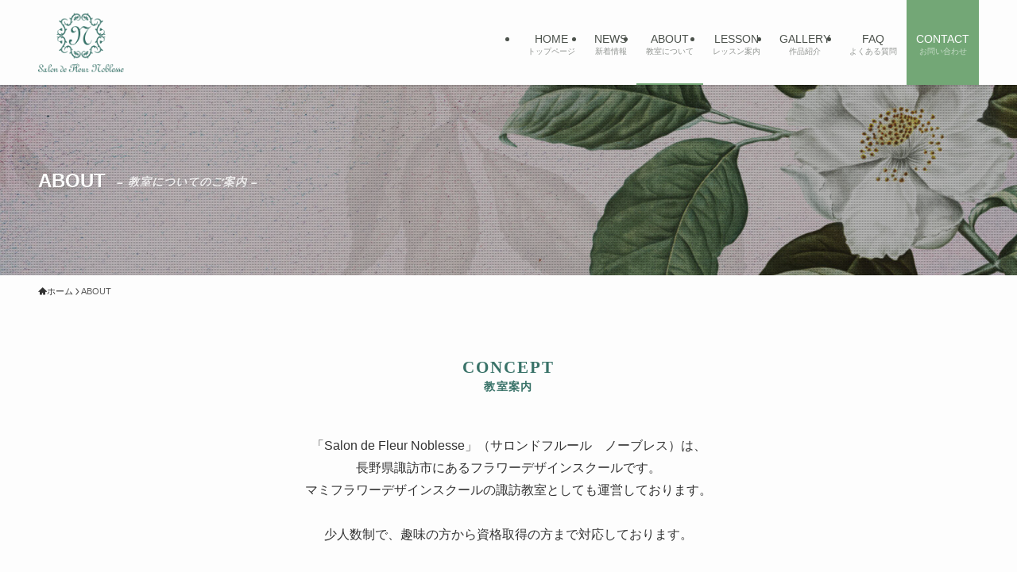

--- FILE ---
content_type: text/html; charset=UTF-8
request_url: https://fleur-noblesse.com/about/
body_size: 19357
content:
<!DOCTYPE html>
<html lang="ja" data-loaded="false" data-scrolled="false" data-spmenu="closed">
<head>
<meta charset="utf-8">
<meta name="format-detection" content="telephone=no">
<meta http-equiv="X-UA-Compatible" content="IE=edge">
<meta name="viewport" content="width=device-width, viewport-fit=cover">
<title>サロンドフルール　ノーブレス | 諏訪市のフラワーデザイン教室</title>
<meta name='robots' content='max-image-preview:large' />
<link rel="alternate" type="application/rss+xml" title="サロンドフルール　ノーブレス | 諏訪市のフラワーデザイン教室 &raquo; フィード" href="https://fleur-noblesse.com/feed/" />
<link rel="alternate" type="application/rss+xml" title="サロンドフルール　ノーブレス | 諏訪市のフラワーデザイン教室 &raquo; コメントフィード" href="https://fleur-noblesse.com/comments/feed/" />

<!-- SEO SIMPLE PACK 3.6.2 -->
<meta name="description" content="CONCEPT教室案内 「Salon de Fleur Noblesse」（サロンドフルール　ノーブレス）は、長野県諏訪市にあるフラワーデザインスクールです。マミフラワーデザインスクールの諏訪教室としても運営しております。少人数制で、趣味の">
<meta name="keywords" content="サロンドフルールノーブレス,諏訪市,フラワーデザインスクール">
<link rel="canonical" href="https://fleur-noblesse.com/about/">
<meta property="og:locale" content="ja_JP">
<meta property="og:type" content="article">
<meta property="og:title" content="サロンドフルール　ノーブレス | 諏訪市のフラワーデザイン教室">
<meta property="og:description" content="CONCEPT教室案内 「Salon de Fleur Noblesse」（サロンドフルール　ノーブレス）は、長野県諏訪市にあるフラワーデザインスクールです。マミフラワーデザインスクールの諏訪教室としても運営しております。少人数制で、趣味の">
<meta property="og:url" content="https://fleur-noblesse.com/about/">
<meta property="og:site_name" content="サロンドフルール　ノーブレス | 諏訪市のフラワーデザイン教室">
<meta name="twitter:card" content="summary_large_image">
<!-- Google Analytics (gtag.js) -->
<script async src="https://www.googletagmanager.com/gtag/js?id=UA-218797284-1"></script>
<script>
	window.dataLayer = window.dataLayer || [];
	function gtag(){dataLayer.push(arguments);}
	gtag("js", new Date());
	gtag("config", "UA-218797284-1");
</script>
	<!-- / SEO SIMPLE PACK -->

<style id='wp-img-auto-sizes-contain-inline-css' type='text/css'>
img:is([sizes=auto i],[sizes^="auto," i]){contain-intrinsic-size:3000px 1500px}
/*# sourceURL=wp-img-auto-sizes-contain-inline-css */
</style>
<link rel='stylesheet' id='font-awesome-all-css' href='https://fleur-noblesse.com/wp-content/themes/swell/assets/font-awesome/v6/css/all.min.css?ver=2.15.0' type='text/css' media='all' />
<style id='wp-block-library-inline-css' type='text/css'>
:root{--wp-block-synced-color:#7a00df;--wp-block-synced-color--rgb:122,0,223;--wp-bound-block-color:var(--wp-block-synced-color);--wp-editor-canvas-background:#ddd;--wp-admin-theme-color:#007cba;--wp-admin-theme-color--rgb:0,124,186;--wp-admin-theme-color-darker-10:#006ba1;--wp-admin-theme-color-darker-10--rgb:0,107,160.5;--wp-admin-theme-color-darker-20:#005a87;--wp-admin-theme-color-darker-20--rgb:0,90,135;--wp-admin-border-width-focus:2px}@media (min-resolution:192dpi){:root{--wp-admin-border-width-focus:1.5px}}.wp-element-button{cursor:pointer}:root .has-very-light-gray-background-color{background-color:#eee}:root .has-very-dark-gray-background-color{background-color:#313131}:root .has-very-light-gray-color{color:#eee}:root .has-very-dark-gray-color{color:#313131}:root .has-vivid-green-cyan-to-vivid-cyan-blue-gradient-background{background:linear-gradient(135deg,#00d084,#0693e3)}:root .has-purple-crush-gradient-background{background:linear-gradient(135deg,#34e2e4,#4721fb 50%,#ab1dfe)}:root .has-hazy-dawn-gradient-background{background:linear-gradient(135deg,#faaca8,#dad0ec)}:root .has-subdued-olive-gradient-background{background:linear-gradient(135deg,#fafae1,#67a671)}:root .has-atomic-cream-gradient-background{background:linear-gradient(135deg,#fdd79a,#004a59)}:root .has-nightshade-gradient-background{background:linear-gradient(135deg,#330968,#31cdcf)}:root .has-midnight-gradient-background{background:linear-gradient(135deg,#020381,#2874fc)}:root{--wp--preset--font-size--normal:16px;--wp--preset--font-size--huge:42px}.has-regular-font-size{font-size:1em}.has-larger-font-size{font-size:2.625em}.has-normal-font-size{font-size:var(--wp--preset--font-size--normal)}.has-huge-font-size{font-size:var(--wp--preset--font-size--huge)}.has-text-align-center{text-align:center}.has-text-align-left{text-align:left}.has-text-align-right{text-align:right}.has-fit-text{white-space:nowrap!important}#end-resizable-editor-section{display:none}.aligncenter{clear:both}.items-justified-left{justify-content:flex-start}.items-justified-center{justify-content:center}.items-justified-right{justify-content:flex-end}.items-justified-space-between{justify-content:space-between}.screen-reader-text{border:0;clip-path:inset(50%);height:1px;margin:-1px;overflow:hidden;padding:0;position:absolute;width:1px;word-wrap:normal!important}.screen-reader-text:focus{background-color:#ddd;clip-path:none;color:#444;display:block;font-size:1em;height:auto;left:5px;line-height:normal;padding:15px 23px 14px;text-decoration:none;top:5px;width:auto;z-index:100000}html :where(.has-border-color){border-style:solid}html :where([style*=border-top-color]){border-top-style:solid}html :where([style*=border-right-color]){border-right-style:solid}html :where([style*=border-bottom-color]){border-bottom-style:solid}html :where([style*=border-left-color]){border-left-style:solid}html :where([style*=border-width]){border-style:solid}html :where([style*=border-top-width]){border-top-style:solid}html :where([style*=border-right-width]){border-right-style:solid}html :where([style*=border-bottom-width]){border-bottom-style:solid}html :where([style*=border-left-width]){border-left-style:solid}html :where(img[class*=wp-image-]){height:auto;max-width:100%}:where(figure){margin:0 0 1em}html :where(.is-position-sticky){--wp-admin--admin-bar--position-offset:var(--wp-admin--admin-bar--height,0px)}@media screen and (max-width:600px){html :where(.is-position-sticky){--wp-admin--admin-bar--position-offset:0px}}

/*# sourceURL=wp-block-library-inline-css */
</style><style id='wp-block-heading-inline-css' type='text/css'>
h1:where(.wp-block-heading).has-background,h2:where(.wp-block-heading).has-background,h3:where(.wp-block-heading).has-background,h4:where(.wp-block-heading).has-background,h5:where(.wp-block-heading).has-background,h6:where(.wp-block-heading).has-background{padding:1.25em 2.375em}h1.has-text-align-left[style*=writing-mode]:where([style*=vertical-lr]),h1.has-text-align-right[style*=writing-mode]:where([style*=vertical-rl]),h2.has-text-align-left[style*=writing-mode]:where([style*=vertical-lr]),h2.has-text-align-right[style*=writing-mode]:where([style*=vertical-rl]),h3.has-text-align-left[style*=writing-mode]:where([style*=vertical-lr]),h3.has-text-align-right[style*=writing-mode]:where([style*=vertical-rl]),h4.has-text-align-left[style*=writing-mode]:where([style*=vertical-lr]),h4.has-text-align-right[style*=writing-mode]:where([style*=vertical-rl]),h5.has-text-align-left[style*=writing-mode]:where([style*=vertical-lr]),h5.has-text-align-right[style*=writing-mode]:where([style*=vertical-rl]),h6.has-text-align-left[style*=writing-mode]:where([style*=vertical-lr]),h6.has-text-align-right[style*=writing-mode]:where([style*=vertical-rl]){rotate:180deg}
/*# sourceURL=https://fleur-noblesse.com/wp-includes/blocks/heading/style.min.css */
</style>
<style id='wp-block-image-inline-css' type='text/css'>
.wp-block-image>a,.wp-block-image>figure>a{display:inline-block}.wp-block-image img{box-sizing:border-box;height:auto;max-width:100%;vertical-align:bottom}@media not (prefers-reduced-motion){.wp-block-image img.hide{visibility:hidden}.wp-block-image img.show{animation:show-content-image .4s}}.wp-block-image[style*=border-radius] img,.wp-block-image[style*=border-radius]>a{border-radius:inherit}.wp-block-image.has-custom-border img{box-sizing:border-box}.wp-block-image.aligncenter{text-align:center}.wp-block-image.alignfull>a,.wp-block-image.alignwide>a{width:100%}.wp-block-image.alignfull img,.wp-block-image.alignwide img{height:auto;width:100%}.wp-block-image .aligncenter,.wp-block-image .alignleft,.wp-block-image .alignright,.wp-block-image.aligncenter,.wp-block-image.alignleft,.wp-block-image.alignright{display:table}.wp-block-image .aligncenter>figcaption,.wp-block-image .alignleft>figcaption,.wp-block-image .alignright>figcaption,.wp-block-image.aligncenter>figcaption,.wp-block-image.alignleft>figcaption,.wp-block-image.alignright>figcaption{caption-side:bottom;display:table-caption}.wp-block-image .alignleft{float:left;margin:.5em 1em .5em 0}.wp-block-image .alignright{float:right;margin:.5em 0 .5em 1em}.wp-block-image .aligncenter{margin-left:auto;margin-right:auto}.wp-block-image :where(figcaption){margin-bottom:1em;margin-top:.5em}.wp-block-image.is-style-circle-mask img{border-radius:9999px}@supports ((-webkit-mask-image:none) or (mask-image:none)) or (-webkit-mask-image:none){.wp-block-image.is-style-circle-mask img{border-radius:0;-webkit-mask-image:url('data:image/svg+xml;utf8,<svg viewBox="0 0 100 100" xmlns="http://www.w3.org/2000/svg"><circle cx="50" cy="50" r="50"/></svg>');mask-image:url('data:image/svg+xml;utf8,<svg viewBox="0 0 100 100" xmlns="http://www.w3.org/2000/svg"><circle cx="50" cy="50" r="50"/></svg>');mask-mode:alpha;-webkit-mask-position:center;mask-position:center;-webkit-mask-repeat:no-repeat;mask-repeat:no-repeat;-webkit-mask-size:contain;mask-size:contain}}:root :where(.wp-block-image.is-style-rounded img,.wp-block-image .is-style-rounded img){border-radius:9999px}.wp-block-image figure{margin:0}.wp-lightbox-container{display:flex;flex-direction:column;position:relative}.wp-lightbox-container img{cursor:zoom-in}.wp-lightbox-container img:hover+button{opacity:1}.wp-lightbox-container button{align-items:center;backdrop-filter:blur(16px) saturate(180%);background-color:#5a5a5a40;border:none;border-radius:4px;cursor:zoom-in;display:flex;height:20px;justify-content:center;opacity:0;padding:0;position:absolute;right:16px;text-align:center;top:16px;width:20px;z-index:100}@media not (prefers-reduced-motion){.wp-lightbox-container button{transition:opacity .2s ease}}.wp-lightbox-container button:focus-visible{outline:3px auto #5a5a5a40;outline:3px auto -webkit-focus-ring-color;outline-offset:3px}.wp-lightbox-container button:hover{cursor:pointer;opacity:1}.wp-lightbox-container button:focus{opacity:1}.wp-lightbox-container button:focus,.wp-lightbox-container button:hover,.wp-lightbox-container button:not(:hover):not(:active):not(.has-background){background-color:#5a5a5a40;border:none}.wp-lightbox-overlay{box-sizing:border-box;cursor:zoom-out;height:100vh;left:0;overflow:hidden;position:fixed;top:0;visibility:hidden;width:100%;z-index:100000}.wp-lightbox-overlay .close-button{align-items:center;cursor:pointer;display:flex;justify-content:center;min-height:40px;min-width:40px;padding:0;position:absolute;right:calc(env(safe-area-inset-right) + 16px);top:calc(env(safe-area-inset-top) + 16px);z-index:5000000}.wp-lightbox-overlay .close-button:focus,.wp-lightbox-overlay .close-button:hover,.wp-lightbox-overlay .close-button:not(:hover):not(:active):not(.has-background){background:none;border:none}.wp-lightbox-overlay .lightbox-image-container{height:var(--wp--lightbox-container-height);left:50%;overflow:hidden;position:absolute;top:50%;transform:translate(-50%,-50%);transform-origin:top left;width:var(--wp--lightbox-container-width);z-index:9999999999}.wp-lightbox-overlay .wp-block-image{align-items:center;box-sizing:border-box;display:flex;height:100%;justify-content:center;margin:0;position:relative;transform-origin:0 0;width:100%;z-index:3000000}.wp-lightbox-overlay .wp-block-image img{height:var(--wp--lightbox-image-height);min-height:var(--wp--lightbox-image-height);min-width:var(--wp--lightbox-image-width);width:var(--wp--lightbox-image-width)}.wp-lightbox-overlay .wp-block-image figcaption{display:none}.wp-lightbox-overlay button{background:none;border:none}.wp-lightbox-overlay .scrim{background-color:#fff;height:100%;opacity:.9;position:absolute;width:100%;z-index:2000000}.wp-lightbox-overlay.active{visibility:visible}@media not (prefers-reduced-motion){.wp-lightbox-overlay.active{animation:turn-on-visibility .25s both}.wp-lightbox-overlay.active img{animation:turn-on-visibility .35s both}.wp-lightbox-overlay.show-closing-animation:not(.active){animation:turn-off-visibility .35s both}.wp-lightbox-overlay.show-closing-animation:not(.active) img{animation:turn-off-visibility .25s both}.wp-lightbox-overlay.zoom.active{animation:none;opacity:1;visibility:visible}.wp-lightbox-overlay.zoom.active .lightbox-image-container{animation:lightbox-zoom-in .4s}.wp-lightbox-overlay.zoom.active .lightbox-image-container img{animation:none}.wp-lightbox-overlay.zoom.active .scrim{animation:turn-on-visibility .4s forwards}.wp-lightbox-overlay.zoom.show-closing-animation:not(.active){animation:none}.wp-lightbox-overlay.zoom.show-closing-animation:not(.active) .lightbox-image-container{animation:lightbox-zoom-out .4s}.wp-lightbox-overlay.zoom.show-closing-animation:not(.active) .lightbox-image-container img{animation:none}.wp-lightbox-overlay.zoom.show-closing-animation:not(.active) .scrim{animation:turn-off-visibility .4s forwards}}@keyframes show-content-image{0%{visibility:hidden}99%{visibility:hidden}to{visibility:visible}}@keyframes turn-on-visibility{0%{opacity:0}to{opacity:1}}@keyframes turn-off-visibility{0%{opacity:1;visibility:visible}99%{opacity:0;visibility:visible}to{opacity:0;visibility:hidden}}@keyframes lightbox-zoom-in{0%{transform:translate(calc((-100vw + var(--wp--lightbox-scrollbar-width))/2 + var(--wp--lightbox-initial-left-position)),calc(-50vh + var(--wp--lightbox-initial-top-position))) scale(var(--wp--lightbox-scale))}to{transform:translate(-50%,-50%) scale(1)}}@keyframes lightbox-zoom-out{0%{transform:translate(-50%,-50%) scale(1);visibility:visible}99%{visibility:visible}to{transform:translate(calc((-100vw + var(--wp--lightbox-scrollbar-width))/2 + var(--wp--lightbox-initial-left-position)),calc(-50vh + var(--wp--lightbox-initial-top-position))) scale(var(--wp--lightbox-scale));visibility:hidden}}
/*# sourceURL=https://fleur-noblesse.com/wp-includes/blocks/image/style.min.css */
</style>
<style id='wp-block-columns-inline-css' type='text/css'>
.wp-block-columns{box-sizing:border-box;display:flex;flex-wrap:wrap!important}@media (min-width:782px){.wp-block-columns{flex-wrap:nowrap!important}}.wp-block-columns{align-items:normal!important}.wp-block-columns.are-vertically-aligned-top{align-items:flex-start}.wp-block-columns.are-vertically-aligned-center{align-items:center}.wp-block-columns.are-vertically-aligned-bottom{align-items:flex-end}@media (max-width:781px){.wp-block-columns:not(.is-not-stacked-on-mobile)>.wp-block-column{flex-basis:100%!important}}@media (min-width:782px){.wp-block-columns:not(.is-not-stacked-on-mobile)>.wp-block-column{flex-basis:0;flex-grow:1}.wp-block-columns:not(.is-not-stacked-on-mobile)>.wp-block-column[style*=flex-basis]{flex-grow:0}}.wp-block-columns.is-not-stacked-on-mobile{flex-wrap:nowrap!important}.wp-block-columns.is-not-stacked-on-mobile>.wp-block-column{flex-basis:0;flex-grow:1}.wp-block-columns.is-not-stacked-on-mobile>.wp-block-column[style*=flex-basis]{flex-grow:0}:where(.wp-block-columns){margin-bottom:1.75em}:where(.wp-block-columns.has-background){padding:1.25em 2.375em}.wp-block-column{flex-grow:1;min-width:0;overflow-wrap:break-word;word-break:break-word}.wp-block-column.is-vertically-aligned-top{align-self:flex-start}.wp-block-column.is-vertically-aligned-center{align-self:center}.wp-block-column.is-vertically-aligned-bottom{align-self:flex-end}.wp-block-column.is-vertically-aligned-stretch{align-self:stretch}.wp-block-column.is-vertically-aligned-bottom,.wp-block-column.is-vertically-aligned-center,.wp-block-column.is-vertically-aligned-top{width:100%}
/*# sourceURL=https://fleur-noblesse.com/wp-includes/blocks/columns/style.min.css */
</style>
<style id='wp-block-paragraph-inline-css' type='text/css'>
.is-small-text{font-size:.875em}.is-regular-text{font-size:1em}.is-large-text{font-size:2.25em}.is-larger-text{font-size:3em}.has-drop-cap:not(:focus):first-letter{float:left;font-size:8.4em;font-style:normal;font-weight:100;line-height:.68;margin:.05em .1em 0 0;text-transform:uppercase}body.rtl .has-drop-cap:not(:focus):first-letter{float:none;margin-left:.1em}p.has-drop-cap.has-background{overflow:hidden}:root :where(p.has-background){padding:1.25em 2.375em}:where(p.has-text-color:not(.has-link-color)) a{color:inherit}p.has-text-align-left[style*="writing-mode:vertical-lr"],p.has-text-align-right[style*="writing-mode:vertical-rl"]{rotate:180deg}
/*# sourceURL=https://fleur-noblesse.com/wp-includes/blocks/paragraph/style.min.css */
</style>
<style id='wp-block-table-inline-css' type='text/css'>
.wp-block-table{overflow-x:auto}.wp-block-table table{border-collapse:collapse;width:100%}.wp-block-table thead{border-bottom:3px solid}.wp-block-table tfoot{border-top:3px solid}.wp-block-table td,.wp-block-table th{border:1px solid;padding:.5em}.wp-block-table .has-fixed-layout{table-layout:fixed;width:100%}.wp-block-table .has-fixed-layout td,.wp-block-table .has-fixed-layout th{word-break:break-word}.wp-block-table.aligncenter,.wp-block-table.alignleft,.wp-block-table.alignright{display:table;width:auto}.wp-block-table.aligncenter td,.wp-block-table.aligncenter th,.wp-block-table.alignleft td,.wp-block-table.alignleft th,.wp-block-table.alignright td,.wp-block-table.alignright th{word-break:break-word}.wp-block-table .has-subtle-light-gray-background-color{background-color:#f3f4f5}.wp-block-table .has-subtle-pale-green-background-color{background-color:#e9fbe5}.wp-block-table .has-subtle-pale-blue-background-color{background-color:#e7f5fe}.wp-block-table .has-subtle-pale-pink-background-color{background-color:#fcf0ef}.wp-block-table.is-style-stripes{background-color:initial;border-collapse:inherit;border-spacing:0}.wp-block-table.is-style-stripes tbody tr:nth-child(odd){background-color:#f0f0f0}.wp-block-table.is-style-stripes.has-subtle-light-gray-background-color tbody tr:nth-child(odd){background-color:#f3f4f5}.wp-block-table.is-style-stripes.has-subtle-pale-green-background-color tbody tr:nth-child(odd){background-color:#e9fbe5}.wp-block-table.is-style-stripes.has-subtle-pale-blue-background-color tbody tr:nth-child(odd){background-color:#e7f5fe}.wp-block-table.is-style-stripes.has-subtle-pale-pink-background-color tbody tr:nth-child(odd){background-color:#fcf0ef}.wp-block-table.is-style-stripes td,.wp-block-table.is-style-stripes th{border-color:#0000}.wp-block-table.is-style-stripes{border-bottom:1px solid #f0f0f0}.wp-block-table .has-border-color td,.wp-block-table .has-border-color th,.wp-block-table .has-border-color tr,.wp-block-table .has-border-color>*{border-color:inherit}.wp-block-table table[style*=border-top-color] tr:first-child,.wp-block-table table[style*=border-top-color] tr:first-child td,.wp-block-table table[style*=border-top-color] tr:first-child th,.wp-block-table table[style*=border-top-color]>*,.wp-block-table table[style*=border-top-color]>* td,.wp-block-table table[style*=border-top-color]>* th{border-top-color:inherit}.wp-block-table table[style*=border-top-color] tr:not(:first-child){border-top-color:initial}.wp-block-table table[style*=border-right-color] td:last-child,.wp-block-table table[style*=border-right-color] th,.wp-block-table table[style*=border-right-color] tr,.wp-block-table table[style*=border-right-color]>*{border-right-color:inherit}.wp-block-table table[style*=border-bottom-color] tr:last-child,.wp-block-table table[style*=border-bottom-color] tr:last-child td,.wp-block-table table[style*=border-bottom-color] tr:last-child th,.wp-block-table table[style*=border-bottom-color]>*,.wp-block-table table[style*=border-bottom-color]>* td,.wp-block-table table[style*=border-bottom-color]>* th{border-bottom-color:inherit}.wp-block-table table[style*=border-bottom-color] tr:not(:last-child){border-bottom-color:initial}.wp-block-table table[style*=border-left-color] td:first-child,.wp-block-table table[style*=border-left-color] th,.wp-block-table table[style*=border-left-color] tr,.wp-block-table table[style*=border-left-color]>*{border-left-color:inherit}.wp-block-table table[style*=border-style] td,.wp-block-table table[style*=border-style] th,.wp-block-table table[style*=border-style] tr,.wp-block-table table[style*=border-style]>*{border-style:inherit}.wp-block-table table[style*=border-width] td,.wp-block-table table[style*=border-width] th,.wp-block-table table[style*=border-width] tr,.wp-block-table table[style*=border-width]>*{border-style:inherit;border-width:inherit}
/*# sourceURL=https://fleur-noblesse.com/wp-includes/blocks/table/style.min.css */
</style>
<style id='global-styles-inline-css' type='text/css'>
:root{--wp--preset--aspect-ratio--square: 1;--wp--preset--aspect-ratio--4-3: 4/3;--wp--preset--aspect-ratio--3-4: 3/4;--wp--preset--aspect-ratio--3-2: 3/2;--wp--preset--aspect-ratio--2-3: 2/3;--wp--preset--aspect-ratio--16-9: 16/9;--wp--preset--aspect-ratio--9-16: 9/16;--wp--preset--color--black: #000;--wp--preset--color--cyan-bluish-gray: #abb8c3;--wp--preset--color--white: #fff;--wp--preset--color--pale-pink: #f78da7;--wp--preset--color--vivid-red: #cf2e2e;--wp--preset--color--luminous-vivid-orange: #ff6900;--wp--preset--color--luminous-vivid-amber: #fcb900;--wp--preset--color--light-green-cyan: #7bdcb5;--wp--preset--color--vivid-green-cyan: #00d084;--wp--preset--color--pale-cyan-blue: #8ed1fc;--wp--preset--color--vivid-cyan-blue: #0693e3;--wp--preset--color--vivid-purple: #9b51e0;--wp--preset--color--swl-main: var(--color_main);--wp--preset--color--swl-main-thin: var(--color_main_thin);--wp--preset--color--swl-gray: var(--color_gray);--wp--preset--color--swl-deep-01: var(--color_deep01);--wp--preset--color--swl-deep-02: var(--color_deep02);--wp--preset--color--swl-deep-03: var(--color_deep03);--wp--preset--color--swl-deep-04: var(--color_deep04);--wp--preset--color--swl-pale-01: var(--color_pale01);--wp--preset--color--swl-pale-02: var(--color_pale02);--wp--preset--color--swl-pale-03: var(--color_pale03);--wp--preset--color--swl-pale-04: var(--color_pale04);--wp--preset--gradient--vivid-cyan-blue-to-vivid-purple: linear-gradient(135deg,rgb(6,147,227) 0%,rgb(155,81,224) 100%);--wp--preset--gradient--light-green-cyan-to-vivid-green-cyan: linear-gradient(135deg,rgb(122,220,180) 0%,rgb(0,208,130) 100%);--wp--preset--gradient--luminous-vivid-amber-to-luminous-vivid-orange: linear-gradient(135deg,rgb(252,185,0) 0%,rgb(255,105,0) 100%);--wp--preset--gradient--luminous-vivid-orange-to-vivid-red: linear-gradient(135deg,rgb(255,105,0) 0%,rgb(207,46,46) 100%);--wp--preset--gradient--very-light-gray-to-cyan-bluish-gray: linear-gradient(135deg,rgb(238,238,238) 0%,rgb(169,184,195) 100%);--wp--preset--gradient--cool-to-warm-spectrum: linear-gradient(135deg,rgb(74,234,220) 0%,rgb(151,120,209) 20%,rgb(207,42,186) 40%,rgb(238,44,130) 60%,rgb(251,105,98) 80%,rgb(254,248,76) 100%);--wp--preset--gradient--blush-light-purple: linear-gradient(135deg,rgb(255,206,236) 0%,rgb(152,150,240) 100%);--wp--preset--gradient--blush-bordeaux: linear-gradient(135deg,rgb(254,205,165) 0%,rgb(254,45,45) 50%,rgb(107,0,62) 100%);--wp--preset--gradient--luminous-dusk: linear-gradient(135deg,rgb(255,203,112) 0%,rgb(199,81,192) 50%,rgb(65,88,208) 100%);--wp--preset--gradient--pale-ocean: linear-gradient(135deg,rgb(255,245,203) 0%,rgb(182,227,212) 50%,rgb(51,167,181) 100%);--wp--preset--gradient--electric-grass: linear-gradient(135deg,rgb(202,248,128) 0%,rgb(113,206,126) 100%);--wp--preset--gradient--midnight: linear-gradient(135deg,rgb(2,3,129) 0%,rgb(40,116,252) 100%);--wp--preset--font-size--small: 0.9em;--wp--preset--font-size--medium: 1.1em;--wp--preset--font-size--large: 1.25em;--wp--preset--font-size--x-large: 42px;--wp--preset--font-size--xs: 0.75em;--wp--preset--font-size--huge: 1.6em;--wp--preset--spacing--20: 0.44rem;--wp--preset--spacing--30: 0.67rem;--wp--preset--spacing--40: 1rem;--wp--preset--spacing--50: 1.5rem;--wp--preset--spacing--60: 2.25rem;--wp--preset--spacing--70: 3.38rem;--wp--preset--spacing--80: 5.06rem;--wp--preset--shadow--natural: 6px 6px 9px rgba(0, 0, 0, 0.2);--wp--preset--shadow--deep: 12px 12px 50px rgba(0, 0, 0, 0.4);--wp--preset--shadow--sharp: 6px 6px 0px rgba(0, 0, 0, 0.2);--wp--preset--shadow--outlined: 6px 6px 0px -3px rgb(255, 255, 255), 6px 6px rgb(0, 0, 0);--wp--preset--shadow--crisp: 6px 6px 0px rgb(0, 0, 0);}:where(.is-layout-flex){gap: 0.5em;}:where(.is-layout-grid){gap: 0.5em;}body .is-layout-flex{display: flex;}.is-layout-flex{flex-wrap: wrap;align-items: center;}.is-layout-flex > :is(*, div){margin: 0;}body .is-layout-grid{display: grid;}.is-layout-grid > :is(*, div){margin: 0;}:where(.wp-block-columns.is-layout-flex){gap: 2em;}:where(.wp-block-columns.is-layout-grid){gap: 2em;}:where(.wp-block-post-template.is-layout-flex){gap: 1.25em;}:where(.wp-block-post-template.is-layout-grid){gap: 1.25em;}.has-black-color{color: var(--wp--preset--color--black) !important;}.has-cyan-bluish-gray-color{color: var(--wp--preset--color--cyan-bluish-gray) !important;}.has-white-color{color: var(--wp--preset--color--white) !important;}.has-pale-pink-color{color: var(--wp--preset--color--pale-pink) !important;}.has-vivid-red-color{color: var(--wp--preset--color--vivid-red) !important;}.has-luminous-vivid-orange-color{color: var(--wp--preset--color--luminous-vivid-orange) !important;}.has-luminous-vivid-amber-color{color: var(--wp--preset--color--luminous-vivid-amber) !important;}.has-light-green-cyan-color{color: var(--wp--preset--color--light-green-cyan) !important;}.has-vivid-green-cyan-color{color: var(--wp--preset--color--vivid-green-cyan) !important;}.has-pale-cyan-blue-color{color: var(--wp--preset--color--pale-cyan-blue) !important;}.has-vivid-cyan-blue-color{color: var(--wp--preset--color--vivid-cyan-blue) !important;}.has-vivid-purple-color{color: var(--wp--preset--color--vivid-purple) !important;}.has-black-background-color{background-color: var(--wp--preset--color--black) !important;}.has-cyan-bluish-gray-background-color{background-color: var(--wp--preset--color--cyan-bluish-gray) !important;}.has-white-background-color{background-color: var(--wp--preset--color--white) !important;}.has-pale-pink-background-color{background-color: var(--wp--preset--color--pale-pink) !important;}.has-vivid-red-background-color{background-color: var(--wp--preset--color--vivid-red) !important;}.has-luminous-vivid-orange-background-color{background-color: var(--wp--preset--color--luminous-vivid-orange) !important;}.has-luminous-vivid-amber-background-color{background-color: var(--wp--preset--color--luminous-vivid-amber) !important;}.has-light-green-cyan-background-color{background-color: var(--wp--preset--color--light-green-cyan) !important;}.has-vivid-green-cyan-background-color{background-color: var(--wp--preset--color--vivid-green-cyan) !important;}.has-pale-cyan-blue-background-color{background-color: var(--wp--preset--color--pale-cyan-blue) !important;}.has-vivid-cyan-blue-background-color{background-color: var(--wp--preset--color--vivid-cyan-blue) !important;}.has-vivid-purple-background-color{background-color: var(--wp--preset--color--vivid-purple) !important;}.has-black-border-color{border-color: var(--wp--preset--color--black) !important;}.has-cyan-bluish-gray-border-color{border-color: var(--wp--preset--color--cyan-bluish-gray) !important;}.has-white-border-color{border-color: var(--wp--preset--color--white) !important;}.has-pale-pink-border-color{border-color: var(--wp--preset--color--pale-pink) !important;}.has-vivid-red-border-color{border-color: var(--wp--preset--color--vivid-red) !important;}.has-luminous-vivid-orange-border-color{border-color: var(--wp--preset--color--luminous-vivid-orange) !important;}.has-luminous-vivid-amber-border-color{border-color: var(--wp--preset--color--luminous-vivid-amber) !important;}.has-light-green-cyan-border-color{border-color: var(--wp--preset--color--light-green-cyan) !important;}.has-vivid-green-cyan-border-color{border-color: var(--wp--preset--color--vivid-green-cyan) !important;}.has-pale-cyan-blue-border-color{border-color: var(--wp--preset--color--pale-cyan-blue) !important;}.has-vivid-cyan-blue-border-color{border-color: var(--wp--preset--color--vivid-cyan-blue) !important;}.has-vivid-purple-border-color{border-color: var(--wp--preset--color--vivid-purple) !important;}.has-vivid-cyan-blue-to-vivid-purple-gradient-background{background: var(--wp--preset--gradient--vivid-cyan-blue-to-vivid-purple) !important;}.has-light-green-cyan-to-vivid-green-cyan-gradient-background{background: var(--wp--preset--gradient--light-green-cyan-to-vivid-green-cyan) !important;}.has-luminous-vivid-amber-to-luminous-vivid-orange-gradient-background{background: var(--wp--preset--gradient--luminous-vivid-amber-to-luminous-vivid-orange) !important;}.has-luminous-vivid-orange-to-vivid-red-gradient-background{background: var(--wp--preset--gradient--luminous-vivid-orange-to-vivid-red) !important;}.has-very-light-gray-to-cyan-bluish-gray-gradient-background{background: var(--wp--preset--gradient--very-light-gray-to-cyan-bluish-gray) !important;}.has-cool-to-warm-spectrum-gradient-background{background: var(--wp--preset--gradient--cool-to-warm-spectrum) !important;}.has-blush-light-purple-gradient-background{background: var(--wp--preset--gradient--blush-light-purple) !important;}.has-blush-bordeaux-gradient-background{background: var(--wp--preset--gradient--blush-bordeaux) !important;}.has-luminous-dusk-gradient-background{background: var(--wp--preset--gradient--luminous-dusk) !important;}.has-pale-ocean-gradient-background{background: var(--wp--preset--gradient--pale-ocean) !important;}.has-electric-grass-gradient-background{background: var(--wp--preset--gradient--electric-grass) !important;}.has-midnight-gradient-background{background: var(--wp--preset--gradient--midnight) !important;}.has-small-font-size{font-size: var(--wp--preset--font-size--small) !important;}.has-medium-font-size{font-size: var(--wp--preset--font-size--medium) !important;}.has-large-font-size{font-size: var(--wp--preset--font-size--large) !important;}.has-x-large-font-size{font-size: var(--wp--preset--font-size--x-large) !important;}
:where(.wp-block-columns.is-layout-flex){gap: 2em;}:where(.wp-block-columns.is-layout-grid){gap: 2em;}
/*# sourceURL=global-styles-inline-css */
</style>

<link rel='stylesheet' id='swell-icons-css' href='https://fleur-noblesse.com/wp-content/themes/swell/build/css/swell-icons.css?ver=2.15.0' type='text/css' media='all' />
<link rel='stylesheet' id='main_style-css' href='https://fleur-noblesse.com/wp-content/themes/swell/build/css/main.css?ver=2.15.0' type='text/css' media='all' />
<link rel='stylesheet' id='swell_blocks-css' href='https://fleur-noblesse.com/wp-content/themes/swell/build/css/blocks.css?ver=2.15.0' type='text/css' media='all' />
<style id='swell_custom-inline-css' type='text/css'>
:root{--swl-fz--content:4vw;--swl-font_family:"游ゴシック体", "Yu Gothic", YuGothic, "Hiragino Kaku Gothic ProN", "Hiragino Sans", Meiryo, sans-serif;--swl-font_weight:500;--color_main:#73a776;--color_text:#333;--color_link:#3fa3ff;--color_htag:#73a776;--color_bg:#fdfdfd;--color_gradient1:#d8ffff;--color_gradient2:#87e7ff;--color_main_thin:rgba(144, 209, 148, 0.05 );--color_main_dark:rgba(86, 125, 89, 1 );--color_list_check:#73a776;--color_list_num:#73a776;--color_list_good:#86dd7b;--color_list_triangle:#f4e03a;--color_list_bad:#f36060;--color_faq_q:#d55656;--color_faq_a:#6599b7;--color_icon_good:#3cd250;--color_icon_good_bg:#ecffe9;--color_icon_bad:#4b73eb;--color_icon_bad_bg:#eafaff;--color_icon_info:#f578b4;--color_icon_info_bg:#fff0fa;--color_icon_announce:#ffa537;--color_icon_announce_bg:#fff5f0;--color_icon_pen:#7a7a7a;--color_icon_pen_bg:#f7f7f7;--color_icon_book:#787364;--color_icon_book_bg:#f8f6ef;--color_icon_point:#ffa639;--color_icon_check:#86d67c;--color_icon_batsu:#f36060;--color_icon_hatena:#5295cc;--color_icon_caution:#f7da38;--color_icon_memo:#84878a;--color_deep01:#3a7369;--color_deep02:#9cc9e5;--color_deep03:#cae5d3;--color_deep04:#f09f4d;--color_pale01:#fff2f0;--color_pale02:#eaf2f8;--color_pale03:#dae2db;--color_pale04:#fdf9ee;--color_mark_blue:#b7e3ff;--color_mark_green:#bdf9c3;--color_mark_yellow:#fcf69f;--color_mark_orange:#ffddbc;--border01:solid 1px var(--color_main);--border02:double 4px var(--color_main);--border03:dashed 2px var(--color_border);--border04:solid 4px var(--color_gray);--card_posts_thumb_ratio:56.25%;--list_posts_thumb_ratio:61.805%;--big_posts_thumb_ratio:56.25%;--thumb_posts_thumb_ratio:61.805%;--blogcard_thumb_ratio:56.25%;--color_header_bg:#fdfdfd;--color_header_text:#4c524c;--color_footer_bg:#73a776;--color_footer_text:#ffffff;--container_size:1200px;--article_size:900px;--logo_size_sp:48px;--logo_size_pc:75px;--logo_size_pcfix:45px;}.swl-cell-bg[data-icon="doubleCircle"]{--cell-icon-color:#ffc977}.swl-cell-bg[data-icon="circle"]{--cell-icon-color:#94e29c}.swl-cell-bg[data-icon="triangle"]{--cell-icon-color:#eeda2f}.swl-cell-bg[data-icon="close"]{--cell-icon-color:#ec9191}.swl-cell-bg[data-icon="hatena"]{--cell-icon-color:#93c9da}.swl-cell-bg[data-icon="check"]{--cell-icon-color:#94e29c}.swl-cell-bg[data-icon="line"]{--cell-icon-color:#9b9b9b}.cap_box[data-colset="col1"]{--capbox-color:#f59b5f;--capbox-color--bg:#fff8eb}.cap_box[data-colset="col2"]{--capbox-color:#5fb9f5;--capbox-color--bg:#edf5ff}.cap_box[data-colset="col3"]{--capbox-color:#73a776;--capbox-color--bg:#eafaf2}.red_{--the-btn-color:#73a776;--the-btn-color2:#ffbc49;--the-solid-shadow: rgba(86, 125, 89, 1 )}.blue_{--the-btn-color:#9cc9e5;--the-btn-color2:#35eaff;--the-solid-shadow: rgba(117, 151, 172, 1 )}.green_{--the-btn-color:#f780b0;--the-btn-color2:#7bf7bd;--the-solid-shadow: rgba(185, 96, 132, 1 )}.is-style-btn_normal{--the-btn-radius:0px}.is-style-btn_solid{--the-btn-radius:80px}.is-style-btn_shiny{--the-btn-radius:80px}.is-style-btn_line{--the-btn-radius:0px}.post_content blockquote{padding:1.5em 2em 1.5em 3em}.post_content blockquote::before{content:"";display:block;width:5px;height:calc(100% - 3em);top:1.5em;left:1.5em;border-left:solid 1px rgba(180,180,180,.75);border-right:solid 1px rgba(180,180,180,.75);}.mark_blue{background:-webkit-linear-gradient(transparent 64%,var(--color_mark_blue) 0%);background:linear-gradient(transparent 64%,var(--color_mark_blue) 0%)}.mark_green{background:-webkit-linear-gradient(transparent 64%,var(--color_mark_green) 0%);background:linear-gradient(transparent 64%,var(--color_mark_green) 0%)}.mark_yellow{background:-webkit-linear-gradient(transparent 64%,var(--color_mark_yellow) 0%);background:linear-gradient(transparent 64%,var(--color_mark_yellow) 0%)}.mark_orange{background:-webkit-linear-gradient(transparent 64%,var(--color_mark_orange) 0%);background:linear-gradient(transparent 64%,var(--color_mark_orange) 0%)}[class*="is-style-icon_"]{color:#333;border-width:0}[class*="is-style-big_icon_"]{border-width:2px;border-style:solid}[data-col="gray"] .c-balloon__text{background:#f7f7f7;border-color:#ccc}[data-col="gray"] .c-balloon__before{border-right-color:#f7f7f7}[data-col="green"] .c-balloon__text{background:#d1f8c2;border-color:#9ddd93}[data-col="green"] .c-balloon__before{border-right-color:#d1f8c2}[data-col="blue"] .c-balloon__text{background:#e2f6ff;border-color:#93d2f0}[data-col="blue"] .c-balloon__before{border-right-color:#e2f6ff}[data-col="red"] .c-balloon__text{background:#ffebeb;border-color:#f48789}[data-col="red"] .c-balloon__before{border-right-color:#ffebeb}[data-col="yellow"] .c-balloon__text{background:#f9f7d2;border-color:#fbe593}[data-col="yellow"] .c-balloon__before{border-right-color:#f9f7d2}.-type-list2 .p-postList__body::after,.-type-big .p-postList__body::after{content: "READ MORE »";}.c-postThumb__cat{background-color:#73a776;color:#fff;background-image: repeating-linear-gradient(-45deg,rgba(255,255,255,.1),rgba(255,255,255,.1) 6px,transparent 6px,transparent 12px)}.post_content h2:where(:not([class^="swell-block-"]):not(.faq_q):not(.p-postList__title)){background:var(--color_htag);padding:.75em 1em;color:#fff}.post_content h2:where(:not([class^="swell-block-"]):not(.faq_q):not(.p-postList__title))::before{position:absolute;display:block;pointer-events:none;content:"";top:-4px;left:0;width:100%;height:calc(100% + 4px);box-sizing:content-box;border-top:solid 2px var(--color_htag);border-bottom:solid 2px var(--color_htag)}.post_content h3:where(:not([class^="swell-block-"]):not(.faq_q):not(.p-postList__title)){padding:0 .5em .5em}.post_content h3:where(:not([class^="swell-block-"]):not(.faq_q):not(.p-postList__title))::before{content:"";width:100%;height:2px;background: repeating-linear-gradient(90deg, var(--color_htag) 0%, var(--color_htag) 29.3%, rgba(150,150,150,.2) 29.3%, rgba(150,150,150,.2) 100%)}.post_content h4:where(:not([class^="swell-block-"]):not(.faq_q):not(.p-postList__title)){padding:0 0 0 16px;border-left:solid 2px var(--color_htag)}.l-header{box-shadow: 0 1px 4px rgba(0,0,0,.12)}.c-gnav a::after{background:var(--color_main);width:100%;height:2px;transform:scaleX(0)}.p-spHeadMenu .menu-item.-current{border-bottom-color:var(--color_main)}.c-gnav > li:hover > a::after,.c-gnav > .-current > a::after{transform: scaleX(1)}.c-gnav .sub-menu{color:#333;background:#fff}.l-fixHeader::before{opacity:1}#pagetop{border-radius:50%}#fix_bottom_menu{color:#333}#fix_bottom_menu::before{background:#fff;opacity:0.9}.c-widget__title.-spmenu{padding:.5em .75em;border-radius:var(--swl-radius--2, 0px);background:var(--color_main);color:#fff;}.c-widget__title.-footer{padding:.5em}.c-widget__title.-footer::before{content:"";bottom:0;left:0;width:40%;z-index:1;background:var(--color_main)}.c-widget__title.-footer::after{content:"";bottom:0;left:0;width:100%;background:var(--color_border)}.c-secTitle{border-left:solid 2px var(--color_main);padding:0em .75em}.p-spMenu{color:#333}.p-spMenu__inner::before{background:#fdfdfd;opacity:1}.p-spMenu__overlay{background:#000;opacity:0.6}[class*="page-numbers"]{color:#fff;background-color:#dedede}a{text-decoration: none}.l-topTitleArea.c-filterLayer::before{background-color:#000;opacity:0.2;content:""}@media screen and (min-width: 960px){:root{}}@media screen and (max-width: 959px){:root{}.l-header__logo{margin-right:auto}.l-header__inner{-webkit-box-pack:end;-webkit-justify-content:flex-end;justify-content:flex-end}}@media screen and (min-width: 600px){:root{--swl-fz--content:16px;}}@media screen and (max-width: 599px){:root{}}@media (min-width: 1108px) {.alignwide{left:-100px;width:calc(100% + 200px);}}@media (max-width: 1108px) {.-sidebar-off .swell-block-fullWide__inner.l-container .alignwide{left:0px;width:100%;}}.l-fixHeader .l-fixHeader__gnav{order:0}[data-scrolled=true] .l-fixHeader[data-ready]{opacity:1;-webkit-transform:translateY(0)!important;transform:translateY(0)!important;visibility:visible}.-body-solid .l-fixHeader{box-shadow:0 2px 4px var(--swl-color_shadow)}.l-fixHeader__inner{align-items:stretch;color:var(--color_header_text);display:flex;padding-bottom:0;padding-top:0;position:relative;z-index:1}.l-fixHeader__logo{align-items:center;display:flex;line-height:1;margin-right:24px;order:0;padding:16px 0}[data-scrolled=true] #fix_bottom_menu{bottom:0}#fix_bottom_menu{box-shadow:0 0 4px rgba(0,0,0,.1);transition:bottom .4s;width:100%;z-index:100}#fix_bottom_menu:before{display:block;z-index:0}#fix_bottom_menu .menu_list{align-items:center;display:flex;height:50px;justify-content:space-between;padding:2px 0 0;position:relative;z-index:1}#fix_bottom_menu .menu_btn .open_btn{opacity:1;-webkit-transform:scale(1.1);transform:scale(1.1)}#fix_bottom_menu .menu-item{flex:1 1 100%;margin:0;padding:0;text-align:center}#fix_bottom_menu .menu-item a{color:inherit;display:block;line-height:1;text-decoration:none}#fix_bottom_menu .menu-item i{color:inherit;display:block;font-size:20px;height:20px;line-height:20px;text-align:center}#fix_bottom_menu .menu-item i:before{color:inherit;display:inline-block}#fix_bottom_menu span{color:inherit;display:block;font-size:10px;line-height:1;margin-top:4px;width:100%}@media not all and (min-width:960px){#fix_bottom_menu{display:block;padding-bottom:calc(env(safe-area-inset-bottom)*.5)}}.is-style-btn_normal a,.is-style-btn_shiny a{box-shadow:var(--swl-btn_shadow)}.c-shareBtns__btn,.is-style-balloon>.c-tabList .c-tabList__button,.p-snsCta,[class*=page-numbers]{box-shadow:var(--swl-box_shadow)}.p-articleThumb__img,.p-articleThumb__youtube{box-shadow:var(--swl-img_shadow)}.p-pickupBanners__item .c-bannerLink,.p-postList__thumb{box-shadow:0 2px 8px rgba(0,0,0,.1),0 4px 4px -4px rgba(0,0,0,.1)}.p-postList.-w-ranking li:before{background-image:repeating-linear-gradient(-45deg,hsla(0,0%,100%,.1),hsla(0,0%,100%,.1) 6px,transparent 0,transparent 12px);box-shadow:1px 1px 4px rgba(0,0,0,.2)}@media (min-width:960px){.-series .l-header__inner{align-items:stretch;display:flex}.-series .l-header__logo{align-items:center;display:flex;flex-wrap:wrap;margin-right:24px;padding:16px 0}.-series .l-header__logo .c-catchphrase{font-size:13px;padding:4px 0}.-series .c-headLogo{margin-right:16px}.-series-right .l-header__inner{justify-content:space-between}.-series-right .c-gnavWrap{margin-left:auto}.-series-right .w-header{margin-left:12px}.-series-left .w-header{margin-left:auto}}@media (min-width:960px) and (min-width:600px){.-series .c-headLogo{max-width:400px}}.c-gnav .sub-menu a:before,.c-listMenu a:before{-webkit-font-smoothing:antialiased;-moz-osx-font-smoothing:grayscale;font-family:icomoon!important;font-style:normal;font-variant:normal;font-weight:400;line-height:1;text-transform:none}.c-submenuToggleBtn{display:none}.c-listMenu a{padding:.75em 1em .75em 1.5em;transition:padding .25s}.c-listMenu a:hover{padding-left:1.75em;padding-right:.75em}.c-gnav .sub-menu a:before,.c-listMenu a:before{color:inherit;content:"\e921";display:inline-block;left:2px;position:absolute;top:50%;-webkit-transform:translateY(-50%);transform:translateY(-50%);vertical-align:middle}.widget_categories>ul>.cat-item>a,.wp-block-categories-list>li>a{padding-left:1.75em}.c-listMenu .children,.c-listMenu .sub-menu{margin:0}.c-listMenu .children a,.c-listMenu .sub-menu a{font-size:.9em;padding-left:2.5em}.c-listMenu .children a:before,.c-listMenu .sub-menu a:before{left:1em}.c-listMenu .children a:hover,.c-listMenu .sub-menu a:hover{padding-left:2.75em}.c-listMenu .children ul a,.c-listMenu .sub-menu ul a{padding-left:3.25em}.c-listMenu .children ul a:before,.c-listMenu .sub-menu ul a:before{left:1.75em}.c-listMenu .children ul a:hover,.c-listMenu .sub-menu ul a:hover{padding-left:3.5em}.c-gnav li:hover>.sub-menu{opacity:1;visibility:visible}.c-gnav .sub-menu:before{background:inherit;content:"";height:100%;left:0;position:absolute;top:0;width:100%;z-index:0}.c-gnav .sub-menu .sub-menu{left:100%;top:0;z-index:-1}.c-gnav .sub-menu a{padding-left:2em}.c-gnav .sub-menu a:before{left:.5em}.c-gnav .sub-menu a:hover .ttl{left:4px}:root{--color_content_bg:var(--color_bg);}.c-widget__title.-side{padding:.5em}.c-widget__title.-side::before{content:"";bottom:0;left:0;width:40%;z-index:1;background:var(--color_main)}.c-widget__title.-side::after{content:"";bottom:0;left:0;width:100%;background:var(--color_border)}.page.-index-off .w-beforeToc{display:none}@media screen and (min-width: 960px){:root{}}@media screen and (max-width: 959px){:root{}}@media screen and (min-width: 600px){:root{}}@media screen and (max-width: 599px){:root{}}.swell-block-fullWide__inner.l-container{--swl-fw_inner_pad:var(--swl-pad_container,0px)}@media (min-width:960px){.-sidebar-on .l-content .alignfull,.-sidebar-on .l-content .alignwide{left:-16px;width:calc(100% + 32px)}.swell-block-fullWide__inner.l-article{--swl-fw_inner_pad:var(--swl-pad_post_content,0px)}.-sidebar-on .swell-block-fullWide__inner .alignwide{left:0;width:100%}.-sidebar-on .swell-block-fullWide__inner .alignfull{left:calc(0px - var(--swl-fw_inner_pad, 0))!important;margin-left:0!important;margin-right:0!important;width:calc(100% + var(--swl-fw_inner_pad, 0)*2)!important}}.l-topTitleArea{align-items:center;display:flex;margin:0;min-height:11em;overflow:hidden;padding:1.5em 0;position:relative;width:100%}.l-topTitleArea .u-thin{opacity:1}.l-topTitleArea .c-postTitle__date{border-color:#fff}.l-topTitleArea .c-categoryList,.l-topTitleArea .c-tagList{color:#fff}.l-topTitleArea .c-categoryList__link,.l-topTitleArea .c-tagList__link{background:none;color:#fff}.l-topTitleArea .c-categoryList__link{border:1px solid #fff}.l-topTitleArea .c-tagList__link{border-bottom:1px solid #fff;border-radius:0;padding:4px .25em}.l-topTitleArea__body{color:#fff;position:relative;text-shadow:1px 1px 0 rgba(0,0,0,.1);width:100%;z-index:3}@media (min-width:600px){.l-topTitleArea{min-height:240px;padding:1em 0}}.-index-off .p-toc,.swell-toc-placeholder:empty{display:none}.p-toc.-modal{height:100%;margin:0;overflow-y:auto;padding:0}#main_content .p-toc{border-radius:var(--swl-radius--2,0);margin:4em auto;max-width:800px}#sidebar .p-toc{margin-top:-.5em}.p-toc .__pn:before{content:none!important;counter-increment:none}.p-toc .__prev{margin:0 0 1em}.p-toc .__next{margin:1em 0 0}.p-toc.is-omitted:not([data-omit=ct]) [data-level="2"] .p-toc__childList{height:0;margin-bottom:-.5em;visibility:hidden}.p-toc.is-omitted:not([data-omit=nest]){position:relative}.p-toc.is-omitted:not([data-omit=nest]):before{background:linear-gradient(hsla(0,0%,100%,0),var(--color_bg));bottom:5em;content:"";height:4em;left:0;opacity:.75;pointer-events:none;position:absolute;width:100%;z-index:1}.p-toc.is-omitted:not([data-omit=nest]):after{background:var(--color_bg);bottom:0;content:"";height:5em;left:0;opacity:.75;position:absolute;width:100%;z-index:1}.p-toc.is-omitted:not([data-omit=nest]) .__next,.p-toc.is-omitted:not([data-omit=nest]) [data-omit="1"]{display:none}.p-toc .p-toc__expandBtn{background-color:#f7f7f7;border:rgba(0,0,0,.2);border-radius:5em;box-shadow:0 0 0 1px #bbb;color:#333;display:block;font-size:14px;line-height:1.5;margin:.75em auto 0;min-width:6em;padding:.5em 1em;position:relative;transition:box-shadow .25s;z-index:2}.p-toc[data-omit=nest] .p-toc__expandBtn{display:inline-block;font-size:13px;margin:0 0 0 1.25em;padding:.5em .75em}.p-toc:not([data-omit=nest]) .p-toc__expandBtn:after,.p-toc:not([data-omit=nest]) .p-toc__expandBtn:before{border-top-color:inherit;border-top-style:dotted;border-top-width:3px;content:"";display:block;height:1px;position:absolute;top:calc(50% - 1px);transition:border-color .25s;width:100%;width:22px}.p-toc:not([data-omit=nest]) .p-toc__expandBtn:before{right:calc(100% + 1em)}.p-toc:not([data-omit=nest]) .p-toc__expandBtn:after{left:calc(100% + 1em)}.p-toc.is-expanded .p-toc__expandBtn{border-color:transparent}.p-toc__ttl{display:block;font-size:1.2em;line-height:1;position:relative;text-align:center}.p-toc__ttl:before{content:"\e918";display:inline-block;font-family:icomoon;margin-right:.5em;padding-bottom:2px;vertical-align:middle}#index_modal .p-toc__ttl{margin-bottom:.5em}.p-toc__list li{line-height:1.6}.p-toc__list>li+li{margin-top:.5em}.p-toc__list .p-toc__childList{padding-left:.5em}.p-toc__list [data-level="3"]{font-size:.9em}.p-toc__list .mininote{display:none}.post_content .p-toc__list{padding-left:0}#sidebar .p-toc__list{margin-bottom:0}#sidebar .p-toc__list .p-toc__childList{padding-left:0}.p-toc__link{color:inherit;font-size:inherit;text-decoration:none}.p-toc__link:hover{opacity:.8}.p-toc.-double{background:var(--color_gray);background:linear-gradient(-45deg,transparent 25%,var(--color_gray) 25%,var(--color_gray) 50%,transparent 50%,transparent 75%,var(--color_gray) 75%,var(--color_gray));background-clip:padding-box;background-size:4px 4px;border-bottom:4px double var(--color_border);border-top:4px double var(--color_border);padding:1.5em 1em 1em}.p-toc.-double .p-toc__ttl{margin-bottom:.75em}@media (min-width:960px){#main_content .p-toc{width:92%}}@media (hover:hover){.p-toc .p-toc__expandBtn:hover{border-color:transparent;box-shadow:0 0 0 2px currentcolor}}@media (min-width:600px){.p-toc.-double{padding:2em}}
/*# sourceURL=swell_custom-inline-css */
</style>
<link rel='stylesheet' id='swell-loaded-animation-css' href='https://fleur-noblesse.com/wp-content/themes/swell/build/css/modules/loaded-animation.css?ver=2.15.0' type='text/css' media='all' />
<link rel='stylesheet' id='swell-parts/footer-css' href='https://fleur-noblesse.com/wp-content/themes/swell/build/css/modules/parts/footer.css?ver=2.15.0' type='text/css' media='all' />
<link rel='stylesheet' id='swell-page/page-css' href='https://fleur-noblesse.com/wp-content/themes/swell/build/css/modules/page/page.css?ver=2.15.0' type='text/css' media='all' />
<style id='classic-theme-styles-inline-css' type='text/css'>
/*! This file is auto-generated */
.wp-block-button__link{color:#fff;background-color:#32373c;border-radius:9999px;box-shadow:none;text-decoration:none;padding:calc(.667em + 2px) calc(1.333em + 2px);font-size:1.125em}.wp-block-file__button{background:#32373c;color:#fff;text-decoration:none}
/*# sourceURL=/wp-includes/css/classic-themes.min.css */
</style>
<link rel='stylesheet' id='contact-form-7-css' href='https://fleur-noblesse.com/wp-content/plugins/contact-form-7/includes/css/styles.css?ver=6.1.4' type='text/css' media='all' />
<link rel='stylesheet' id='child_style-css' href='https://fleur-noblesse.com/wp-content/themes/swell_child/style.css?ver=2026012260605' type='text/css' media='all' />

<noscript><link href="https://fleur-noblesse.com/wp-content/themes/swell/build/css/noscript.css" rel="stylesheet"></noscript>
<link rel="https://api.w.org/" href="https://fleur-noblesse.com/wp-json/" /><link rel="alternate" title="JSON" type="application/json" href="https://fleur-noblesse.com/wp-json/wp/v2/pages/78" /><link rel='shortlink' href='https://fleur-noblesse.com/?p=78' />
<!-- All in one Favicon 4.8 --><link rel="shortcut icon" href="https://fleur-noblesse.com/wp-content/uploads/2022/02/greenlogo.png" />
<link rel="apple-touch-icon" href="https://fleur-noblesse.com/wp-content/uploads/2022/02/greenlogo-1.png" />
		<style type="text/css" id="wp-custom-css">
			/* メインビジュアル */
.p-mainVisual__slideTitle {
font-family: 'Dancing Script', cursive;
font-size: 3.0rem;
}
.p-mainVisual__slideText {
font-family: 'Dancing Script', cursive;
font-family: 'Great Vibes', cursive;
font-family: 'Noto Serif JP', serif;
}
.name {
	font-family: 'Dancing Script', cursive;
	font-size:1.5rem;
}

/* 見出し設定 */
.h2_title,.h3_title{
font-family: 'Great Vibes', cursive;
font-family: 'Noto Serif JP', serif;
letter-spacing: 0.1em!important;
}
.h2-ja,.h3-ja {
	font-size: 0.9rem;
	vertical-align: top;
	letter-spacing: 0.1em;
}
.contact_bg {
	background: #73A776;
	color: #fff;
}
.contact_bg:hover {
	background: #fff;
	color: #000;
}

/* お問い合わせフォーム */
.wp-block-contact-form-7-contact-form-selector p {
	margin-top: 30px;
}
.wpcf7 input[type="text"],
.wpcf7 input[type="email"],
.wpcf7 input[type="tel"],
.wpcf7 textarea  {
	width: 100%;
	padding: 8px 15px;
	margin-top: 10px;
	border: none;
	border-radius: 10px;
}
.required {
	padding: 5px;
	background: #73A776;
	margin-left: 15px;
	border-radius: 2px;
	color: #fff;
}
/* ボタン */
input.sub-btn {
	width: 300px;
	height: 60px;
	background: #73A776;
	color: #FFF;
	font-size: 1.1em;
	font-weight: bold;
	letter-spacing: 0.2em;
	border: 1px solid #73A776;
	border-radius: 3px;
	-webkit-transition: 0.3s;
	-moz-transition: 0.3s;
	-o-transition: 0.3s;
	-ms-transition: 0.3s;
	transition: 0.3s;
}
input.sub-btn:hover {
	background: #fff;
	color: #73A776;
}
.center{
	text-align: center;
	margin-top: 30px;
}
/* 送信ボタンのローダーを消す */
.wpcf7 .ajax-loader {
display: block;		</style>
		
<link rel="stylesheet" href="https://fleur-noblesse.com/wp-content/themes/swell/build/css/print.css" media="print" >
<link rel="preconnect" href="https://fonts.gstatic.com">
<link href="https://fonts.googleapis.com/css2?family=Dancing+Script:wght@600&display=swap" rel="stylesheet">
<link rel='stylesheet' id='swell_luminous-css' href='https://fleur-noblesse.com/wp-content/themes/swell/build/css/plugins/luminous.css?ver=2.15.0' type='text/css' media='all' />
</head>
<body>
<div id="body_wrap" class="wp-singular page-template-default page page-id-78 wp-theme-swell wp-child-theme-swell_child -body-solid -index-off -sidebar-off -frame-off id_78" >
<div id="sp_menu" class="p-spMenu -right">
	<div class="p-spMenu__inner">
		<div class="p-spMenu__closeBtn">
			<button class="c-iconBtn -menuBtn c-plainBtn" data-onclick="toggleMenu" aria-label="メニューを閉じる">
				<i class="c-iconBtn__icon icon-close-thin"></i>
			</button>
		</div>
		<div class="p-spMenu__body">
			<div class="c-widget__title -spmenu">
				MENU			</div>
			<div class="p-spMenu__nav">
				<ul class="c-spnav c-listMenu"><li class="menu-item menu-item-type-post_type menu-item-object-page menu-item-home menu-item-186"><a href="https://fleur-noblesse.com/">HOME<span class="c-smallNavTitle desc">トップページ</span></a></li>
<li class="menu-item menu-item-type-post_type menu-item-object-page menu-item-187"><a href="https://fleur-noblesse.com/news/">NEWS<span class="c-smallNavTitle desc">新着情報</span></a></li>
<li class="menu-item menu-item-type-post_type menu-item-object-page current-menu-item page_item page-item-78 current_page_item menu-item-188"><a href="https://fleur-noblesse.com/about/" aria-current="page">ABOUT<span class="c-smallNavTitle desc">教室について</span></a></li>
<li class="menu-item menu-item-type-custom menu-item-object-custom menu-item-has-children menu-item-356"><a href="#">LESSON<span class="c-smallNavTitle desc">レッスン案内</span></a>
<ul class="sub-menu">
	<li class="menu-item menu-item-type-post_type menu-item-object-page menu-item-465"><a href="https://fleur-noblesse.com/flowerarrange/">フラワーアレンジコース</a></li>
	<li class="menu-item menu-item-type-post_type menu-item-object-page menu-item-466"><a href="https://fleur-noblesse.com/flower_vessel/">花くばりコース</a></li>
	<li class="menu-item menu-item-type-post_type menu-item-object-page menu-item-545"><a href="https://fleur-noblesse.com/original_flour/">オリジナルレッスン</a></li>
	<li class="menu-item menu-item-type-post_type menu-item-object-page menu-item-464"><a href="https://fleur-noblesse.com/lessontry/">体験レッスン</a></li>
</ul>
</li>
<li class="menu-item menu-item-type-post_type menu-item-object-page menu-item-has-children menu-item-839"><a href="https://fleur-noblesse.com/gallery/">GALLERY<span class="c-smallNavTitle desc">作品紹介</span></a>
<ul class="sub-menu">
	<li class="menu-item menu-item-type-post_type menu-item-object-page menu-item-838"><a href="https://fleur-noblesse.com/beginning/">フラワーデザイン＊ビギニング</a></li>
	<li class="menu-item menu-item-type-post_type menu-item-object-page menu-item-837"><a href="https://fleur-noblesse.com/advance/">フラワーデザイン＊アドヴァンス</a></li>
	<li class="menu-item menu-item-type-post_type menu-item-object-page menu-item-836"><a href="https://fleur-noblesse.com/progress/">フラワーデザイン＊プログレス</a></li>
	<li class="menu-item menu-item-type-post_type menu-item-object-page menu-item-1622"><a href="https://fleur-noblesse.com/flowerbeginning/">花くばり＊ビギニング</a></li>
	<li class="menu-item menu-item-type-post_type menu-item-object-page menu-item-835"><a href="https://fleur-noblesse.com/skillapp/">スキルアップ</a></li>
	<li class="menu-item menu-item-type-custom menu-item-object-custom menu-item-1514"><a href="https://fleur-noblesse.com/company">企業レッスン</a></li>
	<li class="menu-item menu-item-type-custom menu-item-object-custom menu-item-1788"><a href="https://fleur-noblesse.com/season">季節のデザイン</a></li>
	<li class="menu-item menu-item-type-post_type menu-item-object-page menu-item-1797"><a href="https://fleur-noblesse.com/origin/">ブライダルレッスン</a></li>
	<li class="menu-item menu-item-type-post_type menu-item-object-page menu-item-1458"><a href="https://fleur-noblesse.com/challenge/">体験レッスン～Lesson～</a></li>
</ul>
</li>
<li class="menu-item menu-item-type-post_type menu-item-object-page menu-item-190"><a href="https://fleur-noblesse.com/faq/">FAQ<span class="c-smallNavTitle desc">よくある質問</span></a></li>
<li class="contact_bg menu-item menu-item-type-post_type menu-item-object-page menu-item-189"><a href="https://fleur-noblesse.com/contact/">CONTACT<span class="c-smallNavTitle desc">お問い合わせ</span></a></li>
</ul>			</div>
					</div>
	</div>
	<div class="p-spMenu__overlay c-overlay" data-onclick="toggleMenu"></div>
</div>
<header id="header" class="l-header -series -series-right" data-spfix="1">
		<div class="l-header__inner l-container">
		<div class="l-header__logo">
			<div class="c-headLogo -img"><a href="https://fleur-noblesse.com/" title="サロンドフルール　ノーブレス | 諏訪市のフラワーデザイン教室" class="c-headLogo__link" rel="home"><img width="1181" height="817"  src="https://fleur-noblesse.com/wp-content/uploads/2022/02/logo.png" alt="サロンドフルール　ノーブレス | 諏訪市のフラワーデザイン教室" class="c-headLogo__img" srcset="https://fleur-noblesse.com/wp-content/uploads/2022/02/logo.png 1181w, https://fleur-noblesse.com/wp-content/uploads/2022/02/logo-300x208.png 300w, https://fleur-noblesse.com/wp-content/uploads/2022/02/logo-1024x708.png 1024w, https://fleur-noblesse.com/wp-content/uploads/2022/02/logo-768x531.png 768w" sizes="(max-width: 959px) 50vw, 800px" decoding="async" loading="eager" ></a></div>					</div>
		<nav id="gnav" class="l-header__gnav c-gnavWrap">
					<ul class="c-gnav">
			<li class="menu-item menu-item-type-post_type menu-item-object-page menu-item-home menu-item-186"><a href="https://fleur-noblesse.com/"><span class="ttl">HOME</span><span class="c-smallNavTitle desc">トップページ</span></a></li>
<li class="menu-item menu-item-type-post_type menu-item-object-page menu-item-187"><a href="https://fleur-noblesse.com/news/"><span class="ttl">NEWS</span><span class="c-smallNavTitle desc">新着情報</span></a></li>
<li class="menu-item menu-item-type-post_type menu-item-object-page current-menu-item page_item page-item-78 current_page_item menu-item-188"><a href="https://fleur-noblesse.com/about/" aria-current="page"><span class="ttl">ABOUT</span><span class="c-smallNavTitle desc">教室について</span></a></li>
<li class="menu-item menu-item-type-custom menu-item-object-custom menu-item-has-children menu-item-356"><a href="#"><span class="ttl">LESSON</span><span class="c-smallNavTitle desc">レッスン案内</span></a>
<ul class="sub-menu">
	<li class="menu-item menu-item-type-post_type menu-item-object-page menu-item-465"><a href="https://fleur-noblesse.com/flowerarrange/"><span class="ttl">フラワーアレンジコース</span></a></li>
	<li class="menu-item menu-item-type-post_type menu-item-object-page menu-item-466"><a href="https://fleur-noblesse.com/flower_vessel/"><span class="ttl">花くばりコース</span></a></li>
	<li class="menu-item menu-item-type-post_type menu-item-object-page menu-item-545"><a href="https://fleur-noblesse.com/original_flour/"><span class="ttl">オリジナルレッスン</span></a></li>
	<li class="menu-item menu-item-type-post_type menu-item-object-page menu-item-464"><a href="https://fleur-noblesse.com/lessontry/"><span class="ttl">体験レッスン</span></a></li>
</ul>
</li>
<li class="menu-item menu-item-type-post_type menu-item-object-page menu-item-has-children menu-item-839"><a href="https://fleur-noblesse.com/gallery/"><span class="ttl">GALLERY</span><span class="c-smallNavTitle desc">作品紹介</span></a>
<ul class="sub-menu">
	<li class="menu-item menu-item-type-post_type menu-item-object-page menu-item-838"><a href="https://fleur-noblesse.com/beginning/"><span class="ttl">フラワーデザイン＊ビギニング</span></a></li>
	<li class="menu-item menu-item-type-post_type menu-item-object-page menu-item-837"><a href="https://fleur-noblesse.com/advance/"><span class="ttl">フラワーデザイン＊アドヴァンス</span></a></li>
	<li class="menu-item menu-item-type-post_type menu-item-object-page menu-item-836"><a href="https://fleur-noblesse.com/progress/"><span class="ttl">フラワーデザイン＊プログレス</span></a></li>
	<li class="menu-item menu-item-type-post_type menu-item-object-page menu-item-1622"><a href="https://fleur-noblesse.com/flowerbeginning/"><span class="ttl">花くばり＊ビギニング</span></a></li>
	<li class="menu-item menu-item-type-post_type menu-item-object-page menu-item-835"><a href="https://fleur-noblesse.com/skillapp/"><span class="ttl">スキルアップ</span></a></li>
	<li class="menu-item menu-item-type-custom menu-item-object-custom menu-item-1514"><a href="https://fleur-noblesse.com/company"><span class="ttl">企業レッスン</span></a></li>
	<li class="menu-item menu-item-type-custom menu-item-object-custom menu-item-1788"><a href="https://fleur-noblesse.com/season"><span class="ttl">季節のデザイン</span></a></li>
	<li class="menu-item menu-item-type-post_type menu-item-object-page menu-item-1797"><a href="https://fleur-noblesse.com/origin/"><span class="ttl">ブライダルレッスン</span></a></li>
	<li class="menu-item menu-item-type-post_type menu-item-object-page menu-item-1458"><a href="https://fleur-noblesse.com/challenge/"><span class="ttl">体験レッスン～Lesson～</span></a></li>
</ul>
</li>
<li class="menu-item menu-item-type-post_type menu-item-object-page menu-item-190"><a href="https://fleur-noblesse.com/faq/"><span class="ttl">FAQ</span><span class="c-smallNavTitle desc">よくある質問</span></a></li>
<li class="contact_bg menu-item menu-item-type-post_type menu-item-object-page menu-item-189"><a href="https://fleur-noblesse.com/contact/"><span class="ttl">CONTACT</span><span class="c-smallNavTitle desc">お問い合わせ</span></a></li>
					</ul>
			</nav>
		<div class="l-header__customBtn sp_">
			<button class="c-iconBtn c-plainBtn" data-onclick="toggleSearch" aria-label="検索ボタン">
			<i class="c-iconBtn__icon icon-search"></i>
					</button>
	</div>
<div class="l-header__menuBtn sp_">
	<button class="c-iconBtn -menuBtn c-plainBtn" data-onclick="toggleMenu" aria-label="メニューボタン">
		<i class="c-iconBtn__icon icon-menu-thin"></i>
			</button>
</div>
	</div>
	</header>
<div id="fix_header" class="l-fixHeader -series -series-right">
	<div class="l-fixHeader__inner l-container">
		<div class="l-fixHeader__logo">
			<div class="c-headLogo -img"><a href="https://fleur-noblesse.com/" title="サロンドフルール　ノーブレス | 諏訪市のフラワーデザイン教室" class="c-headLogo__link" rel="home"><img width="1181" height="817"  src="https://fleur-noblesse.com/wp-content/uploads/2022/02/logo.png" alt="サロンドフルール　ノーブレス | 諏訪市のフラワーデザイン教室" class="c-headLogo__img" srcset="https://fleur-noblesse.com/wp-content/uploads/2022/02/logo.png 1181w, https://fleur-noblesse.com/wp-content/uploads/2022/02/logo-300x208.png 300w, https://fleur-noblesse.com/wp-content/uploads/2022/02/logo-1024x708.png 1024w, https://fleur-noblesse.com/wp-content/uploads/2022/02/logo-768x531.png 768w" sizes="(max-width: 959px) 50vw, 800px" decoding="async" loading="eager" ></a></div>		</div>
		<div class="l-fixHeader__gnav c-gnavWrap">
					<ul class="c-gnav">
			<li class="menu-item menu-item-type-post_type menu-item-object-page menu-item-home menu-item-186"><a href="https://fleur-noblesse.com/"><span class="ttl">HOME</span><span class="c-smallNavTitle desc">トップページ</span></a></li>
<li class="menu-item menu-item-type-post_type menu-item-object-page menu-item-187"><a href="https://fleur-noblesse.com/news/"><span class="ttl">NEWS</span><span class="c-smallNavTitle desc">新着情報</span></a></li>
<li class="menu-item menu-item-type-post_type menu-item-object-page current-menu-item page_item page-item-78 current_page_item menu-item-188"><a href="https://fleur-noblesse.com/about/" aria-current="page"><span class="ttl">ABOUT</span><span class="c-smallNavTitle desc">教室について</span></a></li>
<li class="menu-item menu-item-type-custom menu-item-object-custom menu-item-has-children menu-item-356"><a href="#"><span class="ttl">LESSON</span><span class="c-smallNavTitle desc">レッスン案内</span></a>
<ul class="sub-menu">
	<li class="menu-item menu-item-type-post_type menu-item-object-page menu-item-465"><a href="https://fleur-noblesse.com/flowerarrange/"><span class="ttl">フラワーアレンジコース</span></a></li>
	<li class="menu-item menu-item-type-post_type menu-item-object-page menu-item-466"><a href="https://fleur-noblesse.com/flower_vessel/"><span class="ttl">花くばりコース</span></a></li>
	<li class="menu-item menu-item-type-post_type menu-item-object-page menu-item-545"><a href="https://fleur-noblesse.com/original_flour/"><span class="ttl">オリジナルレッスン</span></a></li>
	<li class="menu-item menu-item-type-post_type menu-item-object-page menu-item-464"><a href="https://fleur-noblesse.com/lessontry/"><span class="ttl">体験レッスン</span></a></li>
</ul>
</li>
<li class="menu-item menu-item-type-post_type menu-item-object-page menu-item-has-children menu-item-839"><a href="https://fleur-noblesse.com/gallery/"><span class="ttl">GALLERY</span><span class="c-smallNavTitle desc">作品紹介</span></a>
<ul class="sub-menu">
	<li class="menu-item menu-item-type-post_type menu-item-object-page menu-item-838"><a href="https://fleur-noblesse.com/beginning/"><span class="ttl">フラワーデザイン＊ビギニング</span></a></li>
	<li class="menu-item menu-item-type-post_type menu-item-object-page menu-item-837"><a href="https://fleur-noblesse.com/advance/"><span class="ttl">フラワーデザイン＊アドヴァンス</span></a></li>
	<li class="menu-item menu-item-type-post_type menu-item-object-page menu-item-836"><a href="https://fleur-noblesse.com/progress/"><span class="ttl">フラワーデザイン＊プログレス</span></a></li>
	<li class="menu-item menu-item-type-post_type menu-item-object-page menu-item-1622"><a href="https://fleur-noblesse.com/flowerbeginning/"><span class="ttl">花くばり＊ビギニング</span></a></li>
	<li class="menu-item menu-item-type-post_type menu-item-object-page menu-item-835"><a href="https://fleur-noblesse.com/skillapp/"><span class="ttl">スキルアップ</span></a></li>
	<li class="menu-item menu-item-type-custom menu-item-object-custom menu-item-1514"><a href="https://fleur-noblesse.com/company"><span class="ttl">企業レッスン</span></a></li>
	<li class="menu-item menu-item-type-custom menu-item-object-custom menu-item-1788"><a href="https://fleur-noblesse.com/season"><span class="ttl">季節のデザイン</span></a></li>
	<li class="menu-item menu-item-type-post_type menu-item-object-page menu-item-1797"><a href="https://fleur-noblesse.com/origin/"><span class="ttl">ブライダルレッスン</span></a></li>
	<li class="menu-item menu-item-type-post_type menu-item-object-page menu-item-1458"><a href="https://fleur-noblesse.com/challenge/"><span class="ttl">体験レッスン～Lesson～</span></a></li>
</ul>
</li>
<li class="menu-item menu-item-type-post_type menu-item-object-page menu-item-190"><a href="https://fleur-noblesse.com/faq/"><span class="ttl">FAQ</span><span class="c-smallNavTitle desc">よくある質問</span></a></li>
<li class="contact_bg menu-item menu-item-type-post_type menu-item-object-page menu-item-189"><a href="https://fleur-noblesse.com/contact/"><span class="ttl">CONTACT</span><span class="c-smallNavTitle desc">お問い合わせ</span></a></li>
					</ul>
			</div>
	</div>
</div>
<div id="top_title_area" class="l-topTitleArea c-filterLayer -texture-dot">
	<img width="2560" height="1792"  src="https://fleur-noblesse.com/wp-content/uploads/2021/06/AdobeStock_337255886-scaled.jpeg" alt="" class="l-topTitleArea__img c-filterLayer__img u-obf-cover" srcset="https://fleur-noblesse.com/wp-content/uploads/2021/06/AdobeStock_337255886-scaled.jpeg 2560w, https://fleur-noblesse.com/wp-content/uploads/2021/06/AdobeStock_337255886-300x210.jpeg 300w, https://fleur-noblesse.com/wp-content/uploads/2021/06/AdobeStock_337255886-1024x717.jpeg 1024w, https://fleur-noblesse.com/wp-content/uploads/2021/06/AdobeStock_337255886-768x538.jpeg 768w, https://fleur-noblesse.com/wp-content/uploads/2021/06/AdobeStock_337255886-1536x1075.jpeg 1536w, https://fleur-noblesse.com/wp-content/uploads/2021/06/AdobeStock_337255886-2048x1434.jpeg 2048w" sizes="(max-width: 2560px) 100vw, 2560px" decoding="async" aria-hidden="true" >	<div class="l-topTitleArea__body l-container">
		<h1 class="c-pageTitle">ABOUT<small class="c-pageTitle__subTitle u-fz-14">– 教室についてのご案内 –</small></h1>	</div>
</div>
<div id="breadcrumb" class="p-breadcrumb -bg-on"><ol class="p-breadcrumb__list l-container"><li class="p-breadcrumb__item"><a href="https://fleur-noblesse.com/" class="p-breadcrumb__text"><span class="__home icon-home"> ホーム</span></a></li><li class="p-breadcrumb__item"><span class="p-breadcrumb__text">ABOUT</span></li></ol></div><div id="content" class="l-content l-container" data-postid="78">
		<main id="main_content" class="l-mainContent l-article">
			<div class="l-mainContent__inner" data-clarity-region="article">
												<div class="post_content">
					
<h3 class="has-text-align-center is-style-default h3_title bottom has-swl-deep-01-color has-text-color wp-block-heading" id="concept教室案内">CONCEPT<br><span class="h3-ja">教室案内</span></h3>



<p class="has-text-align-center u-mb-ctrl u-mb-50 bottom">「Salon de Fleur Noblesse」（サロンドフルール　ノーブレス）は、<br>長野県諏訪市にあるフラワーデザインスクールです。<br>マミフラワーデザインスクールの諏訪教室としても運営しております。<br><br>少人数制で、趣味の方から資格取得の方まで対応しております。<br><br>「植物との触れ合いを通して、日々の暮らしを潤いのある楽しいものにできる素敵な人を育む」<br>フラワーデザインには楽しさ、自由、創造力などを生み出すエッセンスがいっぱいです。<br>あなたの個性と感性をフルにいかして、フラワーデザインの魅力をぜひ実感して下さい。</p>



<div class="swell-block-fullWide pc-py-60 sp-py-40 alignfull" style="background-color:rgba(234, 242, 248, 0.75)"><div class="swell-block-fullWide__inner l-article">
<h3 class="has-text-align-center u-mb-ctrl u-mb-30 h3_title bottom has-swl-deep-01-color has-text-color wp-block-heading" id="scool-info店舗概要">SCOOL INFO<br><span class="h3-ja">店舗概要</span></h3>



<figure class="wp-block-table is-style-simple td_to_th_ sp_block_ bottom"><table><tbody><tr><td>スクール名</td><td>「Salon de Fleur Noblesse」（サロンドフルール　ノーブレス）</td></tr><tr><td>主催</td><td>河野　美穂（こうの　みほ）</td></tr><tr><td>スクール住所</td><td>〒392-0015　長野県諏訪市中洲5680-1</td></tr></tbody></table></figure>
</div></div>



<h3 class="has-text-align-center h3_title bottom has-swl-deep-01-color has-text-color wp-block-heading" id="introduction講師紹介">INTRODUCTION<br><span class="h3-ja">講師紹介</span></h3>



<div class="wp-block-columns bottom">
<div class="wp-block-column" style="flex-basis:66.66%">
<p>Salon de Fleur noblesse（サロンドフルール　ノーブレス）で講師をしております。河野美穂（こうのみほ）と申します。</p>



<p>諏訪市でフラワーデザイインスクールをはじめて15年になります。</p>



<p>フラワーアレンジメントの楽しさ、自由、創造力をみなさんにお伝えしています。</p>



<p>植物との触れ合いを通して、日々の生活を豊かに、明るく、楽しくなるお手伝いをさせて頂きたいと思っております。</p>
</div>



<div class="wp-block-column" style="flex-basis:33.33%">
<figure class="wp-block-image size-large is-style-rounded"><img decoding="async" width="1024" height="1024" src="[data-uri]" data-src="https://fleur-noblesse.com/wp-content/uploads/2022/01/IMG_0374-e1643459470767-1024x1024.jpg" alt="河野美穂" class="wp-image-586 lazyload" data-srcset="https://fleur-noblesse.com/wp-content/uploads/2022/01/IMG_0374-e1643459470767-1024x1024.jpg 1024w, https://fleur-noblesse.com/wp-content/uploads/2022/01/IMG_0374-e1643459470767-300x300.jpg 300w, https://fleur-noblesse.com/wp-content/uploads/2022/01/IMG_0374-e1643459470767-150x150.jpg 150w, https://fleur-noblesse.com/wp-content/uploads/2022/01/IMG_0374-e1643459470767-768x768.jpg 768w, https://fleur-noblesse.com/wp-content/uploads/2022/01/IMG_0374-e1643459470767.jpg 1329w" sizes="(max-width: 1024px) 100vw, 1024px"  data-aspectratio="1024/1024"><noscript><img decoding="async" width="1024" height="1024" src="https://fleur-noblesse.com/wp-content/uploads/2022/01/IMG_0374-e1643459470767-1024x1024.jpg" alt="河野美穂" class="wp-image-586" srcset="https://fleur-noblesse.com/wp-content/uploads/2022/01/IMG_0374-e1643459470767-1024x1024.jpg 1024w, https://fleur-noblesse.com/wp-content/uploads/2022/01/IMG_0374-e1643459470767-300x300.jpg 300w, https://fleur-noblesse.com/wp-content/uploads/2022/01/IMG_0374-e1643459470767-150x150.jpg 150w, https://fleur-noblesse.com/wp-content/uploads/2022/01/IMG_0374-e1643459470767-768x768.jpg 768w, https://fleur-noblesse.com/wp-content/uploads/2022/01/IMG_0374-e1643459470767.jpg 1329w" sizes="(max-width: 1024px) 100vw, 1024px" ></noscript></figure>
</div>
</div>



<div class="swell-block-fullWide pc-py-60 sp-py-40 alignfull" style="background-color:rgba(234, 242, 248, 0.75)"><div class="swell-block-fullWide__inner l-article">
<h2 class="is-style-section_ttl h3_title bottom has-swl-deep-01-color has-text-color wp-block-heading" id="accessアクセス">ACCESS<br><span class="h3-ja">アクセス</span></h2>



<noscript><iframe src="https://www.google.com/maps/embed?pb=!1m18!1m12!1m3!1d12907.476237933173!2d138.1213760607661!3d36.02349079979514!2m3!1f0!2f0!3f0!3m2!1i1024!2i768!4f13.1!3m3!1m2!1s0x601c56801746b33b%3A0x25f45c9aed9f7447!2z44CSMzkyLTAwMTUg6ZW36YeO55yM6KuP6Kiq5biC5Lit5rSy5LiJ5L-j77yV77yW77yY77yQ4oiS77yR!5e0!3m2!1sja!2sjp!4v1623201416791!5m2!1sja!2sjp" width="600" height="450" style="border:0;" allowfullscreen="" loading="lazy" class="bottom"></noscript><iframe data-src="https://www.google.com/maps/embed?pb=!1m18!1m12!1m3!1d12907.476237933173!2d138.1213760607661!3d36.02349079979514!2m3!1f0!2f0!3f0!3m2!1i1024!2i768!4f13.1!3m3!1m2!1s0x601c56801746b33b%3A0x25f45c9aed9f7447!2z44CSMzkyLTAwMTUg6ZW36YeO55yM6KuP6Kiq5biC5Lit5rSy5LiJ5L-j77yV77yW77yY77yQ4oiS77yR!5e0!3m2!1sja!2sjp!4v1623201416791!5m2!1sja!2sjp" width="600" height="450" style="border:0;" allowfullscreen="" loading="lazy" class="bottom lazyload"></iframe>



<p class="has-text-align-center"></p>
</div></div>
				</div>
							</div>
					</main>
	</div>
<footer id="footer" class="l-footer">
	<div class="l-footer__inner">
			<div class="l-footer__foot">
			<div class="l-container">
			<ul class="l-footer__nav"><li class="menu-item menu-item-type-post_type menu-item-object-page menu-item-home menu-item-653"><a href="https://fleur-noblesse.com/">HOME</a></li>
<li class="menu-item menu-item-type-post_type menu-item-object-page menu-item-654"><a href="https://fleur-noblesse.com/news/">NEWS</a></li>
<li class="menu-item menu-item-type-post_type menu-item-object-page current-menu-item page_item page-item-78 current_page_item menu-item-655"><a href="https://fleur-noblesse.com/about/" aria-current="page">ABOUT</a></li>
<li class="menu-item menu-item-type-post_type menu-item-object-page menu-item-828"><a href="https://fleur-noblesse.com/gallery/">GALLERY</a></li>
<li class="menu-item menu-item-type-post_type menu-item-object-page menu-item-657"><a href="https://fleur-noblesse.com/faq/">FAQ</a></li>
<li class="menu-item menu-item-type-post_type menu-item-object-page menu-item-658"><a href="https://fleur-noblesse.com/contact/">CONTACT</a></li>
</ul>			<p class="copyright">
				<span lang="en">&copy;</span>
				サロンドフルール　ノーブレス | 諏訪市のフラワーデザイン教室.			</p>
					</div>
	</div>
</div>
</footer>
<div id="fix_bottom_menu">
	<ul class="menu_list">
					<li class="menu-item menu_btn" data-onclick="toggleMenu">
				<i class="icon-menu-thin open_btn"></i>
				<span>メニュー</span>
			</li>
				<li class="menu-item menu-item-type-post_type menu-item-object-page menu-item-home menu-item-653"><a href="https://fleur-noblesse.com/"><i class=""></i><span>HOME</span></a></li>
<li class="menu-item menu-item-type-post_type menu-item-object-page menu-item-654"><a href="https://fleur-noblesse.com/news/"><i class=""></i><span>NEWS</span></a></li>
<li class="menu-item menu-item-type-post_type menu-item-object-page current-menu-item page_item page-item-78 current_page_item menu-item-655"><a href="https://fleur-noblesse.com/about/"><i class=""></i><span>ABOUT</span></a></li>
<li class="menu-item menu-item-type-post_type menu-item-object-page menu-item-828"><a href="https://fleur-noblesse.com/gallery/"><i class=""></i><span>GALLERY</span></a></li>
<li class="menu-item menu-item-type-post_type menu-item-object-page menu-item-657"><a href="https://fleur-noblesse.com/faq/"><i class=""></i><span>FAQ</span></a></li>
<li class="menu-item menu-item-type-post_type menu-item-object-page menu-item-658"><a href="https://fleur-noblesse.com/contact/"><i class=""></i><span>CONTACT</span></a></li>
							</ul>
</div>
<div class="p-fixBtnWrap">
	
			<button id="pagetop" class="c-fixBtn c-plainBtn hov-bg-main" data-onclick="pageTop" aria-label="ページトップボタン" data-has-text="">
			<i class="c-fixBtn__icon icon-chevron-up" role="presentation"></i>
					</button>
	</div>

<div id="search_modal" class="c-modal p-searchModal">
	<div class="c-overlay" data-onclick="toggleSearch"></div>
	<div class="p-searchModal__inner">
		<form role="search" method="get" class="c-searchForm" action="https://fleur-noblesse.com/" role="search">
	<input type="text" value="" name="s" class="c-searchForm__s s" placeholder="検索" aria-label="検索ワード">
	<button type="submit" class="c-searchForm__submit icon-search hov-opacity u-bg-main" value="search" aria-label="検索を実行する"></button>
</form>
		<button class="c-modal__close c-plainBtn" data-onclick="toggleSearch">
			<i class="icon-batsu"></i> 閉じる		</button>
	</div>
</div>
</div><!--/ #all_wrapp-->
<div class="l-scrollObserver" aria-hidden="true"></div><script type="speculationrules">
{"prefetch":[{"source":"document","where":{"and":[{"href_matches":"/*"},{"not":{"href_matches":["/wp-*.php","/wp-admin/*","/wp-content/uploads/*","/wp-content/*","/wp-content/plugins/*","/wp-content/themes/swell_child/*","/wp-content/themes/swell/*","/*\\?(.+)"]}},{"not":{"selector_matches":"a[rel~=\"nofollow\"]"}},{"not":{"selector_matches":".no-prefetch, .no-prefetch a"}}]},"eagerness":"conservative"}]}
</script>
<script type="text/javascript" id="swell_script-js-extra">
/* <![CDATA[ */
var swellVars = {"siteUrl":"https://fleur-noblesse.com/","restUrl":"https://fleur-noblesse.com/wp-json/wp/v2/","ajaxUrl":"https://fleur-noblesse.com/wp-admin/admin-ajax.php","ajaxNonce":"5baabe6a1c","isLoggedIn":"","useAjaxAfterPost":"","useAjaxFooter":"","usePvCount":"1","isFixHeadSP":"1","tocListTag":"ol","tocTarget":"h3","tocPrevText":"\u524d\u306e\u30da\u30fc\u30b8\u3078","tocNextText":"\u6b21\u306e\u30da\u30fc\u30b8\u3078","tocCloseText":"\u6298\u308a\u305f\u305f\u3080","tocOpenText":"\u3082\u3063\u3068\u898b\u308b","tocOmitType":"ct","tocOmitNum":"15","tocMinnum":"2","tocAdPosition":"before","offSmoothScroll":"","mvSlideEffect":"fade","mvSlideSpeed":"1500","mvSlideDelay":"3000","mvSlideNum":"1","mvSlideNumSp":"1"};
//# sourceURL=swell_script-js-extra
/* ]]> */
</script>
<script type="text/javascript" src="https://fleur-noblesse.com/wp-content/themes/swell/build/js/main.min.js?ver=2.15.0" id="swell_script-js"></script>
<script type="text/javascript" src="https://fleur-noblesse.com/wp-includes/js/dist/hooks.min.js?ver=dd5603f07f9220ed27f1" id="wp-hooks-js"></script>
<script type="text/javascript" src="https://fleur-noblesse.com/wp-includes/js/dist/i18n.min.js?ver=c26c3dc7bed366793375" id="wp-i18n-js"></script>
<script type="text/javascript" id="wp-i18n-js-after">
/* <![CDATA[ */
wp.i18n.setLocaleData( { 'text direction\u0004ltr': [ 'ltr' ] } );
//# sourceURL=wp-i18n-js-after
/* ]]> */
</script>
<script type="text/javascript" src="https://fleur-noblesse.com/wp-content/plugins/contact-form-7/includes/swv/js/index.js?ver=6.1.4" id="swv-js"></script>
<script type="text/javascript" id="contact-form-7-js-translations">
/* <![CDATA[ */
( function( domain, translations ) {
	var localeData = translations.locale_data[ domain ] || translations.locale_data.messages;
	localeData[""].domain = domain;
	wp.i18n.setLocaleData( localeData, domain );
} )( "contact-form-7", {"translation-revision-date":"2025-11-30 08:12:23+0000","generator":"GlotPress\/4.0.3","domain":"messages","locale_data":{"messages":{"":{"domain":"messages","plural-forms":"nplurals=1; plural=0;","lang":"ja_JP"},"This contact form is placed in the wrong place.":["\u3053\u306e\u30b3\u30f3\u30bf\u30af\u30c8\u30d5\u30a9\u30fc\u30e0\u306f\u9593\u9055\u3063\u305f\u4f4d\u7f6e\u306b\u7f6e\u304b\u308c\u3066\u3044\u307e\u3059\u3002"],"Error:":["\u30a8\u30e9\u30fc:"]}},"comment":{"reference":"includes\/js\/index.js"}} );
//# sourceURL=contact-form-7-js-translations
/* ]]> */
</script>
<script type="text/javascript" id="contact-form-7-js-before">
/* <![CDATA[ */
var wpcf7 = {
    "api": {
        "root": "https:\/\/fleur-noblesse.com\/wp-json\/",
        "namespace": "contact-form-7\/v1"
    }
};
//# sourceURL=contact-form-7-js-before
/* ]]> */
</script>
<script type="text/javascript" src="https://fleur-noblesse.com/wp-content/plugins/contact-form-7/includes/js/index.js?ver=6.1.4" id="contact-form-7-js"></script>
<script type="text/javascript" src="https://fleur-noblesse.com/wp-content/themes/swell/assets/js/plugins/lazysizes.min.js?ver=2.15.0" id="swell_lazysizes-js"></script>
<script type="text/javascript" src="https://fleur-noblesse.com/wp-content/themes/swell/build/js/front/set_fix_header.min.js?ver=2.15.0" id="swell_set_fix_header-js"></script>
<script type="text/javascript" src="https://fleur-noblesse.com/wp-content/themes/swell/assets/js/plugins/luminous.min.js?ver=2.15.0" id="swell_luminous-js"></script>
<script type="text/javascript" id="swell_set_luminous-js-extra">
/* <![CDATA[ */
var swlLuminousVars = {"postImg":"1"};
//# sourceURL=swell_set_luminous-js-extra
/* ]]> */
</script>
<script type="text/javascript" src="https://fleur-noblesse.com/wp-content/themes/swell/build/js/front/set_luminous.min.js?ver=2.15.0" id="swell_set_luminous-js"></script>

<!-- JSON-LD @SWELL -->
<script type="application/ld+json">{"@context": "https://schema.org","@graph": [{"@type":"Organization","@id":"https:\/\/fleur-noblesse.com\/#organization","name":"サロンドフルール　ノーブレス | 諏訪市のフラワーデザイン教室","url":"https:\/\/fleur-noblesse.com\/","logo":{"@type":"ImageObject","url":"https:\/\/fleur-noblesse.com\/wp-content\/uploads\/2022\/02\/logo.png","width":1181,"height":817}},{"@type":"WebSite","@id":"https:\/\/fleur-noblesse.com\/#website","url":"https:\/\/fleur-noblesse.com\/","name":"サロンドフルール　ノーブレス | 諏訪市のフラワーデザイン教室 | 諏訪市でフラワーデザイン教室を開いています","description":"諏訪市のフラワーデザインスクール「Salon de Fleur ノーブレス」です。初めての方向けレッスンから、フラワーアレンジを楽しみたい方、お一人お一人の目的に合わせたレッスンを行なっております。"},{"@type":"WebPage","@id":"https:\/\/fleur-noblesse.com\/about\/","url":"https:\/\/fleur-noblesse.com\/about\/","name":"サロンドフルール　ノーブレス | 諏訪市のフラワーデザイン教室","description":"CONCEPT教室案内 「Salon de Fleur Noblesse」（サロンドフルール　ノーブレス）は、長野県諏訪市にあるフラワーデザインスクールです。マミフラワーデザインスクールの諏訪教室としても運営しております。少人数制で、趣味の","isPartOf":{"@id":"https:\/\/fleur-noblesse.com\/#website"}},{"@type":"Article","mainEntityOfPage":{"@type":"WebPage","@id":"https:\/\/fleur-noblesse.com\/about\/"},"headline":"ABOUT","image":{"@type":"ImageObject","url":"https:\/\/fleur-noblesse.com\/wp-content\/themes\/swell\/assets\/img\/no_img.png"},"datePublished":"2021-06-06T22:51:28+0900","dateModified":"2022-02-27T07:36:30+0900","author":{"@type":"Person","@id":"https:\/\/fleur-noblesse.com\/about\/#author","name":"noblesse","url":"https:\/\/fleur-noblesse.com\/"},"publisher":{"@id":"https:\/\/fleur-noblesse.com\/#organization"}}]}</script>
<!-- / JSON-LD @SWELL -->
<script src="https://unpkg.com/scrollreveal/dist/scrollreveal.min.js"></script>

<script>
       window.sr = ScrollReveal({ reset:false ,mobile: true});

       sr.reveal( '.left', { origin: 'left' , distance: '100px', duration: 1000 , scale: 0.5, viewFactor:0.4 });

       sr.reveal( '.right', { origin: 'right' , distance: '100px', duration: 1000 , scale: 0.5, viewFactor:0.4 });

       sr.reveal( '.bottom', { origin: 'bottom' , distance: '100px', duration: 1000 , scale: 0.5, viewFactor:0.4 });

       sr.reveal( '.rotate', { origin: 'bottom' , distance: '100px', duration: 1500 , scale: 0.5, viewFactor:0.4,rotate:{ x: 180, y: 0, z: 0 } });

</script></body></html>
